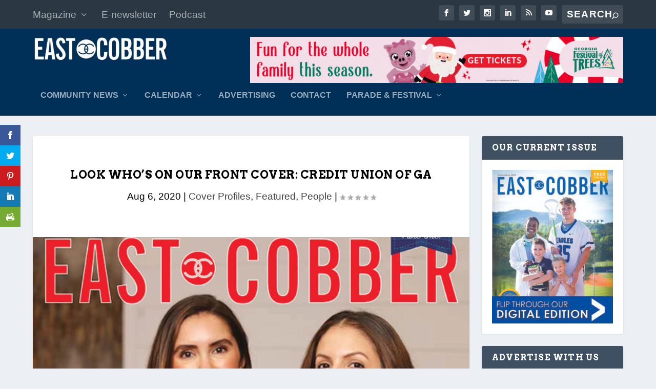

--- FILE ---
content_type: text/css; charset=utf-8
request_url: https://eastcobber.com/wp-content/themes/Extra-Child/style.css?ver=4.23.4
body_size: 450
content:
/*======================================
Theme Name: Extra EC
Theme URI: https://divicake.com/
Description: Extra Child Theme created for EastCobber.com
Version: 1.0
Author: Mango Digital, LLC
Author URI: https://mangodigital.com
Template: Extra
======================================*/


/* You can add your own CSS styles here. Use !important to overwrite styles if needed. */

h5 {
  text-transform: none;
}


/* EVENTS / edited by GM 9/8/20 */ 

.tribe-events-c-view-selector__content {
  width: 160px!important;
}

.tribe-events-header {
  background: transparent!important;
  border-bottom: 1px solid #CCC!important;
  margin-bottom: 25px!important;
}

.tribe-events-header__top-bar,
.tribe-common--breakpoint-medium.tribe-events .tribe-events-header__events-bar {
  margin-bottom: 0!important;
}

.tribe-events-c-top-bar__today-button {
  text-transform: uppercase!important;
  font-size: 15px!important;
  letter-spacing: .5px!important;
  line-height: 1!important;
}

button.tribe-events-c-top-bar__datepicker-button {
  font-size: 14px!important;
}

.tribe-events-pro-photo .tribe-events-pro-photo__event-date-tag-datetime {
   font-size: 16px;
   line-height: 1.35;
   font-weight: bold;
   text-transform: uppercase;
}

.tribe-events-pro-photo .tribe-events-pro-photo__event-datetime {
   font-size: 16px;
   font-weight: bold;
   text-transform: uppercase;
}

.tribe-events-pro-photo h3.tribe-events-pro-photo__event-title {
  line-height: .75!important;
}

.tribe-events-pro-photo h3.tribe-events-pro-photo__event-title a {
  font-size: 15px;
}

.post-content h1, 
.post-content h2, 
.post-content h3,
.post-content h4,
.post-content h5,
.post-content h6 {
  color: #000!important;
  font-family: 'Arvo',Georgia,"Times New Roman",serif!important;
}

.post-content p,
.post-content ol li,
.post-content ul li  {
  color: #000!important;
  line-height: 1.9em;
  font-size: 19px;
  font-family: 'Arial',Helvetica,Arial,Lucida,sans-serif;
}

.post-content a {
  color: #0066bf!important;
}

--- FILE ---
content_type: text/css; charset=utf-8
request_url: https://eastcobber.com/wp-content/et-cache/global/et-extra-customizer-global.min.css?ver=1763991084
body_size: 838
content:
h1,h2,h3,h4,h5,h6,h1 a,h2 a,h3 a,h4 a,h5 a,h6 a{font-size:22px}body{font-size:19px}h1,h2,h3,h4,h5,h6,h1 a,h2 a,h3 a,h4 a,h5 a,h6 a{line-height:1.4em}body,p{line-height:1.9em}h1,h2,h3,h4,h5,h6,h1 a,h2 a,h3 a,h4 a,h5 a,h6 a{font-family:'Arvo',Georgia,"Times New Roman",serif}body{font-family:'Arial',Helvetica,Arial,Lucida,sans-serif}a,a:visited,.post-content a,.et_pb_pagebuilder_layout .et_pb_blurb_container p a,.et_pb_pagebuilder_layout .et_pb_code a,.et_pb_pagebuilder_layout .et_pb_promo_description a,.et_pb_pagebuilder_layout .et_pb_newsletter_description a,.et_pb_pagebuilder_layout .et_pb_team_member_description>a,.et_pb_pagebuilder_layout .et_pb_pricing li a,.et_pb_pagebuilder_layout .et_pb_slide_content a,.et_pb_pagebuilder_layout .et_pb_tab a,.et_pb_pagebuilder_layout .et_pb_text a,.et_pb_pagebuilder_layout .et_pb_toggle_content a,.et_pb_pagebuilder_layout .et_pb_fullwidth_code a{color:#0066bf}body{color:#000000}h1,h2,h3,h4,h5,h6,h1 a,h2 a,h3 a,h4 a,h5 a,h6 a{color:#000000}#main-header{background-color:#003057}#et-menu>li>ul,#et-menu li>ul,#et-menu>li>ul>li>ul,#et-mobile-navigation nav,.et-top-search-primary-menu-item .et-top-search{background-color:#003057}.et-fixed-header #main-header{background-color:#003057}#footer-bottom{background-color:#003057}#footer-info,#footer-info a{color:rgba(221,153,51,0.6)}@media only screen and (min-width:768px){#main-header .logo{height:48px;margin:16px 0}.header.left-right #et-navigation>ul>li>a{padding-bottom:32px}}@media only screen and (min-width:768px){#main-header .etad{max-height:48px;margin:16px 0}}@media only screen and (min-width:768px){.et-fixed-header #main-header .logo{height:57.6px;margin:3.2px 0}.et-fixed-header .header.left-right #et-navigation>ul>li>a{padding-bottom:24px}}@media only screen and (min-width:768px){.et-fixed-header #main-header .etad{max-height:57.6px;margin:3.2px 0}}#main-header{background:#003057}.et_pb_module{max-width:100%}.et_pb_text_align_center{margin:0 auto}.et_pb_widget.widget_et_ads .etad{width:45%;display:block;float:left}.single-post .featured_caption{color:#000;font-size:14px;text-align:center;padding:5px}.custom-row .et_pb_testimonial{overflow:visible!important}.et_bloom_optin_2 .et_bloom_form_content,.et_bloom_optin_2 form{padding-top:10px!important;padding-bottom:5px!important}.et_bloom .et_bloom_optin_2 .et_bloom_form_container{margin-top:-30px}.et-pb-arrow-prev,.et-pb-arrow-next{opacity:1}.et-pb-arrow-prev{left:10px}.et-pb-arrow-next{right:10px}.nav li ul{width:190px;padding:0px}.nav li li{line-height:14px}#top-menu li li{padding:0 0px}#top-menu li li a{font-size:13px;width:190px;padding:5px 10px 10px 10px;font-weight:300}.nav li li ul{top:-3px;left:190px}#top-menu li .menu-item-has-children a:first-child:after{top:6px;right:5px;font-size:14px;font-weight:400;content:"5"}.convo-ad-widget{margin-left:-14px;margin-top:-10px}body.category .et_pb_extra_column_main h1:first-child{display:none}#main-header .etad{max-height:100%!important}.sabai-directory-category-title img{width:25%;height:25%}.sabai-directory-body img{padding:0px 15px 20px 15px}.page-id-127902.page article{border-top:0;border-color:none;margin:0}.page-id-127902 .et_pb_section{padding:0}.page-id-127902 .et_pb_section_0{background:transparent!important}